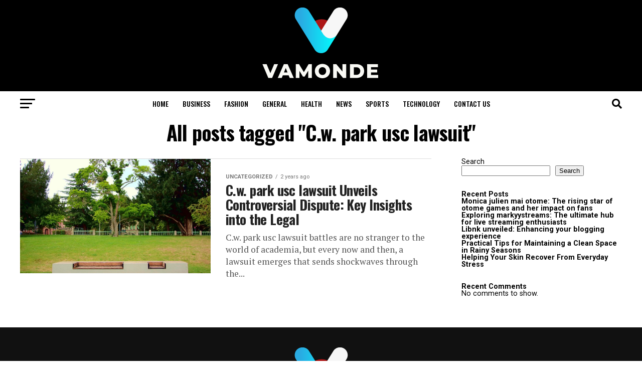

--- FILE ---
content_type: text/html; charset=UTF-8
request_url: https://www.vamonde.com/tag/c-w-park-usc-lawsuit/
body_size: 15924
content:
<!DOCTYPE html>
<html lang="en-US">
<head>
<meta charset="UTF-8" >
<meta name="viewport" id="viewport" content="width=device-width, initial-scale=1.0, maximum-scale=5.0, minimum-scale=1.0, user-scalable=yes" />
<link rel="pingback" href="https://www.vamonde.com/xmlrpc.php" />
<meta property="og:description" content="" />
<meta name='robots' content='index, follow, max-image-preview:large, max-snippet:-1, max-video-preview:-1' />

	<!-- This site is optimized with the Yoast SEO plugin v26.4 - https://yoast.com/wordpress/plugins/seo/ -->
	<title>C.w. park usc lawsuit Archives - Vamonde</title>
	<link rel="canonical" href="https://www.vamonde.com/tag/c-w-park-usc-lawsuit/" />
	<meta property="og:locale" content="en_US" />
	<meta property="og:type" content="article" />
	<meta property="og:title" content="C.w. park usc lawsuit Archives - Vamonde" />
	<meta property="og:url" content="https://www.vamonde.com/tag/c-w-park-usc-lawsuit/" />
	<meta property="og:site_name" content="Vamonde" />
	<meta name="twitter:card" content="summary_large_image" />
	<script type="application/ld+json" class="yoast-schema-graph">{"@context":"https://schema.org","@graph":[{"@type":"CollectionPage","@id":"https://www.vamonde.com/tag/c-w-park-usc-lawsuit/","url":"https://www.vamonde.com/tag/c-w-park-usc-lawsuit/","name":"C.w. park usc lawsuit Archives - Vamonde","isPartOf":{"@id":"https://www.vamonde.com/#website"},"primaryImageOfPage":{"@id":"https://www.vamonde.com/tag/c-w-park-usc-lawsuit/#primaryimage"},"image":{"@id":"https://www.vamonde.com/tag/c-w-park-usc-lawsuit/#primaryimage"},"thumbnailUrl":"https://www.vamonde.com/wp-content/uploads/2024/01/C.w.-park-usc-lawsuit.jpg","breadcrumb":{"@id":"https://www.vamonde.com/tag/c-w-park-usc-lawsuit/#breadcrumb"},"inLanguage":"en-US"},{"@type":"ImageObject","inLanguage":"en-US","@id":"https://www.vamonde.com/tag/c-w-park-usc-lawsuit/#primaryimage","url":"https://www.vamonde.com/wp-content/uploads/2024/01/C.w.-park-usc-lawsuit.jpg","contentUrl":"https://www.vamonde.com/wp-content/uploads/2024/01/C.w.-park-usc-lawsuit.jpg","width":1200,"height":675,"caption":"C.w. park usc lawsuit"},{"@type":"BreadcrumbList","@id":"https://www.vamonde.com/tag/c-w-park-usc-lawsuit/#breadcrumb","itemListElement":[{"@type":"ListItem","position":1,"name":"Home","item":"https://www.vamonde.com/"},{"@type":"ListItem","position":2,"name":"C.w. park usc lawsuit"}]},{"@type":"WebSite","@id":"https://www.vamonde.com/#website","url":"https://www.vamonde.com/","name":"Vamonde","description":"","potentialAction":[{"@type":"SearchAction","target":{"@type":"EntryPoint","urlTemplate":"https://www.vamonde.com/?s={search_term_string}"},"query-input":{"@type":"PropertyValueSpecification","valueRequired":true,"valueName":"search_term_string"}}],"inLanguage":"en-US"}]}</script>
	<!-- / Yoast SEO plugin. -->


<link rel='dns-prefetch' href='//fonts.googleapis.com' />
<link rel="alternate" type="application/rss+xml" title="Vamonde &raquo; Feed" href="https://www.vamonde.com/feed/" />
<link rel="alternate" type="application/rss+xml" title="Vamonde &raquo; C.w. park usc lawsuit Tag Feed" href="https://www.vamonde.com/tag/c-w-park-usc-lawsuit/feed/" />
<style id='wp-img-auto-sizes-contain-inline-css' type='text/css'>
img:is([sizes=auto i],[sizes^="auto," i]){contain-intrinsic-size:3000px 1500px}
/*# sourceURL=wp-img-auto-sizes-contain-inline-css */
</style>

<style id='wp-emoji-styles-inline-css' type='text/css'>

	img.wp-smiley, img.emoji {
		display: inline !important;
		border: none !important;
		box-shadow: none !important;
		height: 1em !important;
		width: 1em !important;
		margin: 0 0.07em !important;
		vertical-align: -0.1em !important;
		background: none !important;
		padding: 0 !important;
	}
/*# sourceURL=wp-emoji-styles-inline-css */
</style>
<link rel='stylesheet' id='wp-block-library-css' href='https://www.vamonde.com/wp-includes/css/dist/block-library/style.min.css?ver=6.9' type='text/css' media='all' />
<style id='wp-block-heading-inline-css' type='text/css'>
h1:where(.wp-block-heading).has-background,h2:where(.wp-block-heading).has-background,h3:where(.wp-block-heading).has-background,h4:where(.wp-block-heading).has-background,h5:where(.wp-block-heading).has-background,h6:where(.wp-block-heading).has-background{padding:1.25em 2.375em}h1.has-text-align-left[style*=writing-mode]:where([style*=vertical-lr]),h1.has-text-align-right[style*=writing-mode]:where([style*=vertical-rl]),h2.has-text-align-left[style*=writing-mode]:where([style*=vertical-lr]),h2.has-text-align-right[style*=writing-mode]:where([style*=vertical-rl]),h3.has-text-align-left[style*=writing-mode]:where([style*=vertical-lr]),h3.has-text-align-right[style*=writing-mode]:where([style*=vertical-rl]),h4.has-text-align-left[style*=writing-mode]:where([style*=vertical-lr]),h4.has-text-align-right[style*=writing-mode]:where([style*=vertical-rl]),h5.has-text-align-left[style*=writing-mode]:where([style*=vertical-lr]),h5.has-text-align-right[style*=writing-mode]:where([style*=vertical-rl]),h6.has-text-align-left[style*=writing-mode]:where([style*=vertical-lr]),h6.has-text-align-right[style*=writing-mode]:where([style*=vertical-rl]){rotate:180deg}
/*# sourceURL=https://www.vamonde.com/wp-includes/blocks/heading/style.min.css */
</style>
<style id='wp-block-latest-comments-inline-css' type='text/css'>
ol.wp-block-latest-comments{box-sizing:border-box;margin-left:0}:where(.wp-block-latest-comments:not([style*=line-height] .wp-block-latest-comments__comment)){line-height:1.1}:where(.wp-block-latest-comments:not([style*=line-height] .wp-block-latest-comments__comment-excerpt p)){line-height:1.8}.has-dates :where(.wp-block-latest-comments:not([style*=line-height])),.has-excerpts :where(.wp-block-latest-comments:not([style*=line-height])){line-height:1.5}.wp-block-latest-comments .wp-block-latest-comments{padding-left:0}.wp-block-latest-comments__comment{list-style:none;margin-bottom:1em}.has-avatars .wp-block-latest-comments__comment{list-style:none;min-height:2.25em}.has-avatars .wp-block-latest-comments__comment .wp-block-latest-comments__comment-excerpt,.has-avatars .wp-block-latest-comments__comment .wp-block-latest-comments__comment-meta{margin-left:3.25em}.wp-block-latest-comments__comment-excerpt p{font-size:.875em;margin:.36em 0 1.4em}.wp-block-latest-comments__comment-date{display:block;font-size:.75em}.wp-block-latest-comments .avatar,.wp-block-latest-comments__comment-avatar{border-radius:1.5em;display:block;float:left;height:2.5em;margin-right:.75em;width:2.5em}.wp-block-latest-comments[class*=-font-size] a,.wp-block-latest-comments[style*=font-size] a{font-size:inherit}
/*# sourceURL=https://www.vamonde.com/wp-includes/blocks/latest-comments/style.min.css */
</style>
<style id='wp-block-latest-posts-inline-css' type='text/css'>
.wp-block-latest-posts{box-sizing:border-box}.wp-block-latest-posts.alignleft{margin-right:2em}.wp-block-latest-posts.alignright{margin-left:2em}.wp-block-latest-posts.wp-block-latest-posts__list{list-style:none}.wp-block-latest-posts.wp-block-latest-posts__list li{clear:both;overflow-wrap:break-word}.wp-block-latest-posts.is-grid{display:flex;flex-wrap:wrap}.wp-block-latest-posts.is-grid li{margin:0 1.25em 1.25em 0;width:100%}@media (min-width:600px){.wp-block-latest-posts.columns-2 li{width:calc(50% - .625em)}.wp-block-latest-posts.columns-2 li:nth-child(2n){margin-right:0}.wp-block-latest-posts.columns-3 li{width:calc(33.33333% - .83333em)}.wp-block-latest-posts.columns-3 li:nth-child(3n){margin-right:0}.wp-block-latest-posts.columns-4 li{width:calc(25% - .9375em)}.wp-block-latest-posts.columns-4 li:nth-child(4n){margin-right:0}.wp-block-latest-posts.columns-5 li{width:calc(20% - 1em)}.wp-block-latest-posts.columns-5 li:nth-child(5n){margin-right:0}.wp-block-latest-posts.columns-6 li{width:calc(16.66667% - 1.04167em)}.wp-block-latest-posts.columns-6 li:nth-child(6n){margin-right:0}}:root :where(.wp-block-latest-posts.is-grid){padding:0}:root :where(.wp-block-latest-posts.wp-block-latest-posts__list){padding-left:0}.wp-block-latest-posts__post-author,.wp-block-latest-posts__post-date{display:block;font-size:.8125em}.wp-block-latest-posts__post-excerpt,.wp-block-latest-posts__post-full-content{margin-bottom:1em;margin-top:.5em}.wp-block-latest-posts__featured-image a{display:inline-block}.wp-block-latest-posts__featured-image img{height:auto;max-width:100%;width:auto}.wp-block-latest-posts__featured-image.alignleft{float:left;margin-right:1em}.wp-block-latest-posts__featured-image.alignright{float:right;margin-left:1em}.wp-block-latest-posts__featured-image.aligncenter{margin-bottom:1em;text-align:center}
/*# sourceURL=https://www.vamonde.com/wp-includes/blocks/latest-posts/style.min.css */
</style>
<style id='wp-block-search-inline-css' type='text/css'>
.wp-block-search__button{margin-left:10px;word-break:normal}.wp-block-search__button.has-icon{line-height:0}.wp-block-search__button svg{height:1.25em;min-height:24px;min-width:24px;width:1.25em;fill:currentColor;vertical-align:text-bottom}:where(.wp-block-search__button){border:1px solid #ccc;padding:6px 10px}.wp-block-search__inside-wrapper{display:flex;flex:auto;flex-wrap:nowrap;max-width:100%}.wp-block-search__label{width:100%}.wp-block-search.wp-block-search__button-only .wp-block-search__button{box-sizing:border-box;display:flex;flex-shrink:0;justify-content:center;margin-left:0;max-width:100%}.wp-block-search.wp-block-search__button-only .wp-block-search__inside-wrapper{min-width:0!important;transition-property:width}.wp-block-search.wp-block-search__button-only .wp-block-search__input{flex-basis:100%;transition-duration:.3s}.wp-block-search.wp-block-search__button-only.wp-block-search__searchfield-hidden,.wp-block-search.wp-block-search__button-only.wp-block-search__searchfield-hidden .wp-block-search__inside-wrapper{overflow:hidden}.wp-block-search.wp-block-search__button-only.wp-block-search__searchfield-hidden .wp-block-search__input{border-left-width:0!important;border-right-width:0!important;flex-basis:0;flex-grow:0;margin:0;min-width:0!important;padding-left:0!important;padding-right:0!important;width:0!important}:where(.wp-block-search__input){appearance:none;border:1px solid #949494;flex-grow:1;font-family:inherit;font-size:inherit;font-style:inherit;font-weight:inherit;letter-spacing:inherit;line-height:inherit;margin-left:0;margin-right:0;min-width:3rem;padding:8px;text-decoration:unset!important;text-transform:inherit}:where(.wp-block-search__button-inside .wp-block-search__inside-wrapper){background-color:#fff;border:1px solid #949494;box-sizing:border-box;padding:4px}:where(.wp-block-search__button-inside .wp-block-search__inside-wrapper) .wp-block-search__input{border:none;border-radius:0;padding:0 4px}:where(.wp-block-search__button-inside .wp-block-search__inside-wrapper) .wp-block-search__input:focus{outline:none}:where(.wp-block-search__button-inside .wp-block-search__inside-wrapper) :where(.wp-block-search__button){padding:4px 8px}.wp-block-search.aligncenter .wp-block-search__inside-wrapper{margin:auto}.wp-block[data-align=right] .wp-block-search.wp-block-search__button-only .wp-block-search__inside-wrapper{float:right}
/*# sourceURL=https://www.vamonde.com/wp-includes/blocks/search/style.min.css */
</style>
<style id='wp-block-group-inline-css' type='text/css'>
.wp-block-group{box-sizing:border-box}:where(.wp-block-group.wp-block-group-is-layout-constrained){position:relative}
/*# sourceURL=https://www.vamonde.com/wp-includes/blocks/group/style.min.css */
</style>
<style id='global-styles-inline-css' type='text/css'>
:root{--wp--preset--aspect-ratio--square: 1;--wp--preset--aspect-ratio--4-3: 4/3;--wp--preset--aspect-ratio--3-4: 3/4;--wp--preset--aspect-ratio--3-2: 3/2;--wp--preset--aspect-ratio--2-3: 2/3;--wp--preset--aspect-ratio--16-9: 16/9;--wp--preset--aspect-ratio--9-16: 9/16;--wp--preset--color--black: #000000;--wp--preset--color--cyan-bluish-gray: #abb8c3;--wp--preset--color--white: #ffffff;--wp--preset--color--pale-pink: #f78da7;--wp--preset--color--vivid-red: #cf2e2e;--wp--preset--color--luminous-vivid-orange: #ff6900;--wp--preset--color--luminous-vivid-amber: #fcb900;--wp--preset--color--light-green-cyan: #7bdcb5;--wp--preset--color--vivid-green-cyan: #00d084;--wp--preset--color--pale-cyan-blue: #8ed1fc;--wp--preset--color--vivid-cyan-blue: #0693e3;--wp--preset--color--vivid-purple: #9b51e0;--wp--preset--gradient--vivid-cyan-blue-to-vivid-purple: linear-gradient(135deg,rgb(6,147,227) 0%,rgb(155,81,224) 100%);--wp--preset--gradient--light-green-cyan-to-vivid-green-cyan: linear-gradient(135deg,rgb(122,220,180) 0%,rgb(0,208,130) 100%);--wp--preset--gradient--luminous-vivid-amber-to-luminous-vivid-orange: linear-gradient(135deg,rgb(252,185,0) 0%,rgb(255,105,0) 100%);--wp--preset--gradient--luminous-vivid-orange-to-vivid-red: linear-gradient(135deg,rgb(255,105,0) 0%,rgb(207,46,46) 100%);--wp--preset--gradient--very-light-gray-to-cyan-bluish-gray: linear-gradient(135deg,rgb(238,238,238) 0%,rgb(169,184,195) 100%);--wp--preset--gradient--cool-to-warm-spectrum: linear-gradient(135deg,rgb(74,234,220) 0%,rgb(151,120,209) 20%,rgb(207,42,186) 40%,rgb(238,44,130) 60%,rgb(251,105,98) 80%,rgb(254,248,76) 100%);--wp--preset--gradient--blush-light-purple: linear-gradient(135deg,rgb(255,206,236) 0%,rgb(152,150,240) 100%);--wp--preset--gradient--blush-bordeaux: linear-gradient(135deg,rgb(254,205,165) 0%,rgb(254,45,45) 50%,rgb(107,0,62) 100%);--wp--preset--gradient--luminous-dusk: linear-gradient(135deg,rgb(255,203,112) 0%,rgb(199,81,192) 50%,rgb(65,88,208) 100%);--wp--preset--gradient--pale-ocean: linear-gradient(135deg,rgb(255,245,203) 0%,rgb(182,227,212) 50%,rgb(51,167,181) 100%);--wp--preset--gradient--electric-grass: linear-gradient(135deg,rgb(202,248,128) 0%,rgb(113,206,126) 100%);--wp--preset--gradient--midnight: linear-gradient(135deg,rgb(2,3,129) 0%,rgb(40,116,252) 100%);--wp--preset--font-size--small: 13px;--wp--preset--font-size--medium: 20px;--wp--preset--font-size--large: 36px;--wp--preset--font-size--x-large: 42px;--wp--preset--spacing--20: 0.44rem;--wp--preset--spacing--30: 0.67rem;--wp--preset--spacing--40: 1rem;--wp--preset--spacing--50: 1.5rem;--wp--preset--spacing--60: 2.25rem;--wp--preset--spacing--70: 3.38rem;--wp--preset--spacing--80: 5.06rem;--wp--preset--shadow--natural: 6px 6px 9px rgba(0, 0, 0, 0.2);--wp--preset--shadow--deep: 12px 12px 50px rgba(0, 0, 0, 0.4);--wp--preset--shadow--sharp: 6px 6px 0px rgba(0, 0, 0, 0.2);--wp--preset--shadow--outlined: 6px 6px 0px -3px rgb(255, 255, 255), 6px 6px rgb(0, 0, 0);--wp--preset--shadow--crisp: 6px 6px 0px rgb(0, 0, 0);}:where(.is-layout-flex){gap: 0.5em;}:where(.is-layout-grid){gap: 0.5em;}body .is-layout-flex{display: flex;}.is-layout-flex{flex-wrap: wrap;align-items: center;}.is-layout-flex > :is(*, div){margin: 0;}body .is-layout-grid{display: grid;}.is-layout-grid > :is(*, div){margin: 0;}:where(.wp-block-columns.is-layout-flex){gap: 2em;}:where(.wp-block-columns.is-layout-grid){gap: 2em;}:where(.wp-block-post-template.is-layout-flex){gap: 1.25em;}:where(.wp-block-post-template.is-layout-grid){gap: 1.25em;}.has-black-color{color: var(--wp--preset--color--black) !important;}.has-cyan-bluish-gray-color{color: var(--wp--preset--color--cyan-bluish-gray) !important;}.has-white-color{color: var(--wp--preset--color--white) !important;}.has-pale-pink-color{color: var(--wp--preset--color--pale-pink) !important;}.has-vivid-red-color{color: var(--wp--preset--color--vivid-red) !important;}.has-luminous-vivid-orange-color{color: var(--wp--preset--color--luminous-vivid-orange) !important;}.has-luminous-vivid-amber-color{color: var(--wp--preset--color--luminous-vivid-amber) !important;}.has-light-green-cyan-color{color: var(--wp--preset--color--light-green-cyan) !important;}.has-vivid-green-cyan-color{color: var(--wp--preset--color--vivid-green-cyan) !important;}.has-pale-cyan-blue-color{color: var(--wp--preset--color--pale-cyan-blue) !important;}.has-vivid-cyan-blue-color{color: var(--wp--preset--color--vivid-cyan-blue) !important;}.has-vivid-purple-color{color: var(--wp--preset--color--vivid-purple) !important;}.has-black-background-color{background-color: var(--wp--preset--color--black) !important;}.has-cyan-bluish-gray-background-color{background-color: var(--wp--preset--color--cyan-bluish-gray) !important;}.has-white-background-color{background-color: var(--wp--preset--color--white) !important;}.has-pale-pink-background-color{background-color: var(--wp--preset--color--pale-pink) !important;}.has-vivid-red-background-color{background-color: var(--wp--preset--color--vivid-red) !important;}.has-luminous-vivid-orange-background-color{background-color: var(--wp--preset--color--luminous-vivid-orange) !important;}.has-luminous-vivid-amber-background-color{background-color: var(--wp--preset--color--luminous-vivid-amber) !important;}.has-light-green-cyan-background-color{background-color: var(--wp--preset--color--light-green-cyan) !important;}.has-vivid-green-cyan-background-color{background-color: var(--wp--preset--color--vivid-green-cyan) !important;}.has-pale-cyan-blue-background-color{background-color: var(--wp--preset--color--pale-cyan-blue) !important;}.has-vivid-cyan-blue-background-color{background-color: var(--wp--preset--color--vivid-cyan-blue) !important;}.has-vivid-purple-background-color{background-color: var(--wp--preset--color--vivid-purple) !important;}.has-black-border-color{border-color: var(--wp--preset--color--black) !important;}.has-cyan-bluish-gray-border-color{border-color: var(--wp--preset--color--cyan-bluish-gray) !important;}.has-white-border-color{border-color: var(--wp--preset--color--white) !important;}.has-pale-pink-border-color{border-color: var(--wp--preset--color--pale-pink) !important;}.has-vivid-red-border-color{border-color: var(--wp--preset--color--vivid-red) !important;}.has-luminous-vivid-orange-border-color{border-color: var(--wp--preset--color--luminous-vivid-orange) !important;}.has-luminous-vivid-amber-border-color{border-color: var(--wp--preset--color--luminous-vivid-amber) !important;}.has-light-green-cyan-border-color{border-color: var(--wp--preset--color--light-green-cyan) !important;}.has-vivid-green-cyan-border-color{border-color: var(--wp--preset--color--vivid-green-cyan) !important;}.has-pale-cyan-blue-border-color{border-color: var(--wp--preset--color--pale-cyan-blue) !important;}.has-vivid-cyan-blue-border-color{border-color: var(--wp--preset--color--vivid-cyan-blue) !important;}.has-vivid-purple-border-color{border-color: var(--wp--preset--color--vivid-purple) !important;}.has-vivid-cyan-blue-to-vivid-purple-gradient-background{background: var(--wp--preset--gradient--vivid-cyan-blue-to-vivid-purple) !important;}.has-light-green-cyan-to-vivid-green-cyan-gradient-background{background: var(--wp--preset--gradient--light-green-cyan-to-vivid-green-cyan) !important;}.has-luminous-vivid-amber-to-luminous-vivid-orange-gradient-background{background: var(--wp--preset--gradient--luminous-vivid-amber-to-luminous-vivid-orange) !important;}.has-luminous-vivid-orange-to-vivid-red-gradient-background{background: var(--wp--preset--gradient--luminous-vivid-orange-to-vivid-red) !important;}.has-very-light-gray-to-cyan-bluish-gray-gradient-background{background: var(--wp--preset--gradient--very-light-gray-to-cyan-bluish-gray) !important;}.has-cool-to-warm-spectrum-gradient-background{background: var(--wp--preset--gradient--cool-to-warm-spectrum) !important;}.has-blush-light-purple-gradient-background{background: var(--wp--preset--gradient--blush-light-purple) !important;}.has-blush-bordeaux-gradient-background{background: var(--wp--preset--gradient--blush-bordeaux) !important;}.has-luminous-dusk-gradient-background{background: var(--wp--preset--gradient--luminous-dusk) !important;}.has-pale-ocean-gradient-background{background: var(--wp--preset--gradient--pale-ocean) !important;}.has-electric-grass-gradient-background{background: var(--wp--preset--gradient--electric-grass) !important;}.has-midnight-gradient-background{background: var(--wp--preset--gradient--midnight) !important;}.has-small-font-size{font-size: var(--wp--preset--font-size--small) !important;}.has-medium-font-size{font-size: var(--wp--preset--font-size--medium) !important;}.has-large-font-size{font-size: var(--wp--preset--font-size--large) !important;}.has-x-large-font-size{font-size: var(--wp--preset--font-size--x-large) !important;}
/*# sourceURL=global-styles-inline-css */
</style>

<style id='classic-theme-styles-inline-css' type='text/css'>
/*! This file is auto-generated */
.wp-block-button__link{color:#fff;background-color:#32373c;border-radius:9999px;box-shadow:none;text-decoration:none;padding:calc(.667em + 2px) calc(1.333em + 2px);font-size:1.125em}.wp-block-file__button{background:#32373c;color:#fff;text-decoration:none}
/*# sourceURL=/wp-includes/css/classic-themes.min.css */
</style>
<link rel='stylesheet' id='mvp-custom-style-css' href='https://www.vamonde.com/wp-content/themes/zox-news/style.css?ver=6.9' type='text/css' media='all' />
<style id='mvp-custom-style-inline-css' type='text/css'>


#mvp-wallpaper {
	background: url() no-repeat 50% 0;
	}

#mvp-foot-copy a {
	color: #0be6af;
	}

#mvp-content-main p a,
#mvp-content-main ul a,
#mvp-content-main ol a,
.mvp-post-add-main p a,
.mvp-post-add-main ul a,
.mvp-post-add-main ol a {
	box-shadow: inset 0 -4px 0 #0be6af;
	}

#mvp-content-main p a:hover,
#mvp-content-main ul a:hover,
#mvp-content-main ol a:hover,
.mvp-post-add-main p a:hover,
.mvp-post-add-main ul a:hover,
.mvp-post-add-main ol a:hover {
	background: #0be6af;
	}

a,
a:visited,
.post-info-name a,
.woocommerce .woocommerce-breadcrumb a {
	color: #ff005b;
	}

#mvp-side-wrap a:hover {
	color: #ff005b;
	}

.mvp-fly-top:hover,
.mvp-vid-box-wrap,
ul.mvp-soc-mob-list li.mvp-soc-mob-com {
	background: #0be6af;
	}

nav.mvp-fly-nav-menu ul li.menu-item-has-children:after,
.mvp-feat1-left-wrap span.mvp-cd-cat,
.mvp-widget-feat1-top-story span.mvp-cd-cat,
.mvp-widget-feat2-left-cont span.mvp-cd-cat,
.mvp-widget-dark-feat span.mvp-cd-cat,
.mvp-widget-dark-sub span.mvp-cd-cat,
.mvp-vid-wide-text span.mvp-cd-cat,
.mvp-feat2-top-text span.mvp-cd-cat,
.mvp-feat3-main-story span.mvp-cd-cat,
.mvp-feat3-sub-text span.mvp-cd-cat,
.mvp-feat4-main-text span.mvp-cd-cat,
.woocommerce-message:before,
.woocommerce-info:before,
.woocommerce-message:before {
	color: #0be6af;
	}

#searchform input,
.mvp-authors-name {
	border-bottom: 1px solid #0be6af;
	}

.mvp-fly-top:hover {
	border-top: 1px solid #0be6af;
	border-left: 1px solid #0be6af;
	border-bottom: 1px solid #0be6af;
	}

.woocommerce .widget_price_filter .ui-slider .ui-slider-handle,
.woocommerce #respond input#submit.alt,
.woocommerce a.button.alt,
.woocommerce button.button.alt,
.woocommerce input.button.alt,
.woocommerce #respond input#submit.alt:hover,
.woocommerce a.button.alt:hover,
.woocommerce button.button.alt:hover,
.woocommerce input.button.alt:hover {
	background-color: #0be6af;
	}

.woocommerce-error,
.woocommerce-info,
.woocommerce-message {
	border-top-color: #0be6af;
	}

ul.mvp-feat1-list-buts li.active span.mvp-feat1-list-but,
span.mvp-widget-home-title,
span.mvp-post-cat,
span.mvp-feat1-pop-head {
	background: #ff005b;
	}

.woocommerce span.onsale {
	background-color: #ff005b;
	}

.mvp-widget-feat2-side-more-but,
.woocommerce .star-rating span:before,
span.mvp-prev-next-label,
.mvp-cat-date-wrap .sticky {
	color: #ff005b !important;
	}

#mvp-main-nav-top,
#mvp-fly-wrap,
.mvp-soc-mob-right,
#mvp-main-nav-small-cont {
	background: #000000;
	}

#mvp-main-nav-small .mvp-fly-but-wrap span,
#mvp-main-nav-small .mvp-search-but-wrap span,
.mvp-nav-top-left .mvp-fly-but-wrap span,
#mvp-fly-wrap .mvp-fly-but-wrap span {
	background: #555555;
	}

.mvp-nav-top-right .mvp-nav-search-but,
span.mvp-fly-soc-head,
.mvp-soc-mob-right i,
#mvp-main-nav-small span.mvp-nav-search-but,
#mvp-main-nav-small .mvp-nav-menu ul li a  {
	color: #555555;
	}

#mvp-main-nav-small .mvp-nav-menu ul li.menu-item-has-children a:after {
	border-color: #555555 transparent transparent transparent;
	}

#mvp-nav-top-wrap span.mvp-nav-search-but:hover,
#mvp-main-nav-small span.mvp-nav-search-but:hover {
	color: #0be6af;
	}

#mvp-nav-top-wrap .mvp-fly-but-wrap:hover span,
#mvp-main-nav-small .mvp-fly-but-wrap:hover span,
span.mvp-woo-cart-num:hover {
	background: #0be6af;
	}

#mvp-main-nav-bot-cont {
	background: #ffffff;
	}

#mvp-nav-bot-wrap .mvp-fly-but-wrap span,
#mvp-nav-bot-wrap .mvp-search-but-wrap span {
	background: #000000;
	}

#mvp-nav-bot-wrap span.mvp-nav-search-but,
#mvp-nav-bot-wrap .mvp-nav-menu ul li a {
	color: #000000;
	}

#mvp-nav-bot-wrap .mvp-nav-menu ul li.menu-item-has-children a:after {
	border-color: #000000 transparent transparent transparent;
	}

.mvp-nav-menu ul li:hover a {
	border-bottom: 5px solid #0be6af;
	}

#mvp-nav-bot-wrap .mvp-fly-but-wrap:hover span {
	background: #0be6af;
	}

#mvp-nav-bot-wrap span.mvp-nav-search-but:hover {
	color: #0be6af;
	}

body,
.mvp-feat1-feat-text p,
.mvp-feat2-top-text p,
.mvp-feat3-main-text p,
.mvp-feat3-sub-text p,
#searchform input,
.mvp-author-info-text,
span.mvp-post-excerpt,
.mvp-nav-menu ul li ul.sub-menu li a,
nav.mvp-fly-nav-menu ul li a,
.mvp-ad-label,
span.mvp-feat-caption,
.mvp-post-tags a,
.mvp-post-tags a:visited,
span.mvp-author-box-name a,
#mvp-author-box-text p,
.mvp-post-gallery-text p,
ul.mvp-soc-mob-list li span,
#comments,
h3#reply-title,
h2.comments,
#mvp-foot-copy p,
span.mvp-fly-soc-head,
.mvp-post-tags-header,
span.mvp-prev-next-label,
span.mvp-post-add-link-but,
#mvp-comments-button a,
#mvp-comments-button span.mvp-comment-but-text,
.woocommerce ul.product_list_widget span.product-title,
.woocommerce ul.product_list_widget li a,
.woocommerce #reviews #comments ol.commentlist li .comment-text p.meta,
.woocommerce div.product p.price,
.woocommerce div.product p.price ins,
.woocommerce div.product p.price del,
.woocommerce ul.products li.product .price del,
.woocommerce ul.products li.product .price ins,
.woocommerce ul.products li.product .price,
.woocommerce #respond input#submit,
.woocommerce a.button,
.woocommerce button.button,
.woocommerce input.button,
.woocommerce .widget_price_filter .price_slider_amount .button,
.woocommerce span.onsale,
.woocommerce-review-link,
#woo-content p.woocommerce-result-count,
.woocommerce div.product .woocommerce-tabs ul.tabs li a,
a.mvp-inf-more-but,
span.mvp-cont-read-but,
span.mvp-cd-cat,
span.mvp-cd-date,
.mvp-feat4-main-text p,
span.mvp-woo-cart-num,
span.mvp-widget-home-title2,
.wp-caption,
#mvp-content-main p.wp-caption-text,
.gallery-caption,
.mvp-post-add-main p.wp-caption-text,
#bbpress-forums,
#bbpress-forums p,
.protected-post-form input,
#mvp-feat6-text p {
	font-family: 'Roboto', sans-serif;
	font-display: swap;
	}

.mvp-blog-story-text p,
span.mvp-author-page-desc,
#mvp-404 p,
.mvp-widget-feat1-bot-text p,
.mvp-widget-feat2-left-text p,
.mvp-flex-story-text p,
.mvp-search-text p,
#mvp-content-main p,
.mvp-post-add-main p,
#mvp-content-main ul li,
#mvp-content-main ol li,
.rwp-summary,
.rwp-u-review__comment,
.mvp-feat5-mid-main-text p,
.mvp-feat5-small-main-text p,
#mvp-content-main .wp-block-button__link,
.wp-block-audio figcaption,
.wp-block-video figcaption,
.wp-block-embed figcaption,
.wp-block-verse pre,
pre.wp-block-verse {
	font-family: 'PT Serif', sans-serif;
	font-display: swap;
	}

.mvp-nav-menu ul li a,
#mvp-foot-menu ul li a {
	font-family: 'Oswald', sans-serif;
	font-display: swap;
	}


.mvp-feat1-sub-text h2,
.mvp-feat1-pop-text h2,
.mvp-feat1-list-text h2,
.mvp-widget-feat1-top-text h2,
.mvp-widget-feat1-bot-text h2,
.mvp-widget-dark-feat-text h2,
.mvp-widget-dark-sub-text h2,
.mvp-widget-feat2-left-text h2,
.mvp-widget-feat2-right-text h2,
.mvp-blog-story-text h2,
.mvp-flex-story-text h2,
.mvp-vid-wide-more-text p,
.mvp-prev-next-text p,
.mvp-related-text,
.mvp-post-more-text p,
h2.mvp-authors-latest a,
.mvp-feat2-bot-text h2,
.mvp-feat3-sub-text h2,
.mvp-feat3-main-text h2,
.mvp-feat4-main-text h2,
.mvp-feat5-text h2,
.mvp-feat5-mid-main-text h2,
.mvp-feat5-small-main-text h2,
.mvp-feat5-mid-sub-text h2,
#mvp-feat6-text h2,
.alp-related-posts-wrapper .alp-related-post .post-title {
	font-family: 'Oswald', sans-serif;
	font-display: swap;
	}

.mvp-feat2-top-text h2,
.mvp-feat1-feat-text h2,
h1.mvp-post-title,
h1.mvp-post-title-wide,
.mvp-drop-nav-title h4,
#mvp-content-main blockquote p,
.mvp-post-add-main blockquote p,
#mvp-content-main p.has-large-font-size,
#mvp-404 h1,
#woo-content h1.page-title,
.woocommerce div.product .product_title,
.woocommerce ul.products li.product h3,
.alp-related-posts .current .post-title {
	font-family: 'Oswald', sans-serif;
	font-display: swap;
	}

span.mvp-feat1-pop-head,
.mvp-feat1-pop-text:before,
span.mvp-feat1-list-but,
span.mvp-widget-home-title,
.mvp-widget-feat2-side-more,
span.mvp-post-cat,
span.mvp-page-head,
h1.mvp-author-top-head,
.mvp-authors-name,
#mvp-content-main h1,
#mvp-content-main h2,
#mvp-content-main h3,
#mvp-content-main h4,
#mvp-content-main h5,
#mvp-content-main h6,
.woocommerce .related h2,
.woocommerce div.product .woocommerce-tabs .panel h2,
.woocommerce div.product .product_title,
.mvp-feat5-side-list .mvp-feat1-list-img:after {
	font-family: 'Roboto', sans-serif;
	font-display: swap;
	}

	

	.mvp-nav-links {
		display: none;
		}
		

	@media screen and (max-width: 479px) {
		.single #mvp-content-body-top {
			max-height: 400px;
			}
		.single .mvp-cont-read-but-wrap {
			display: inline;
			}
		}
		

	.alp-advert {
		display: none;
	}
	.alp-related-posts-wrapper .alp-related-posts .current {
		margin: 0 0 10px;
	}
		
/*# sourceURL=mvp-custom-style-inline-css */
</style>
<link rel='stylesheet' id='mvp-reset-css' href='https://www.vamonde.com/wp-content/themes/zox-news/css/reset.css?ver=6.9' type='text/css' media='all' />
<link rel='stylesheet' id='fontawesome-css' href='https://www.vamonde.com/wp-content/themes/zox-news/font-awesome/css/all.css?ver=6.9' type='text/css' media='all' />
<link rel='stylesheet' id='mvp-fonts-css' href='//fonts.googleapis.com/css?family=Roboto%3A300%2C400%2C700%2C900%7COswald%3A400%2C700%7CAdvent+Pro%3A700%7COpen+Sans%3A700%7CAnton%3A400Oswald%3A100%2C200%2C300%2C400%2C500%2C600%2C700%2C800%2C900%7COswald%3A100%2C200%2C300%2C400%2C500%2C600%2C700%2C800%2C900%7CRoboto%3A100%2C200%2C300%2C400%2C500%2C600%2C700%2C800%2C900%7CRoboto%3A100%2C200%2C300%2C400%2C500%2C600%2C700%2C800%2C900%7CPT+Serif%3A100%2C200%2C300%2C400%2C500%2C600%2C700%2C800%2C900%7COswald%3A100%2C200%2C300%2C400%2C500%2C600%2C700%2C800%2C900%26subset%3Dlatin%2Clatin-ext%2Ccyrillic%2Ccyrillic-ext%2Cgreek-ext%2Cgreek%2Cvietnamese%26display%3Dswap' type='text/css' media='all' />
<link rel='stylesheet' id='mvp-media-queries-css' href='https://www.vamonde.com/wp-content/themes/zox-news/css/media-queries.css?ver=6.9' type='text/css' media='all' />
<script type="text/javascript" src="https://www.vamonde.com/wp-includes/js/jquery/jquery.min.js?ver=3.7.1" id="jquery-core-js"></script>
<script type="text/javascript" src="https://www.vamonde.com/wp-includes/js/jquery/jquery-migrate.min.js?ver=3.4.1" id="jquery-migrate-js"></script>
<link rel="https://api.w.org/" href="https://www.vamonde.com/wp-json/" /><link rel="alternate" title="JSON" type="application/json" href="https://www.vamonde.com/wp-json/wp/v2/tags/202" /><link rel="EditURI" type="application/rsd+xml" title="RSD" href="https://www.vamonde.com/xmlrpc.php?rsd" />
<meta name="generator" content="WordPress 6.9" />
<meta name="google-site-verification" content="T17GHuqN3zlw5aqX_QXK1piHiqbuRaWNF6r9CivjaIk" />
	<script async src="https://pagead2.googlesyndication.com/pagead/js/adsbygoogle.js?client=ca-pub-6390619826512017"
     crossorigin="anonymous"></script>
	<meta name="google-site-verification" content="rGIVftt1f95Lk-p_z5PmelQE1DjZ1Wbx9TQ8ekZ6O6M" />
</head>
<body class="archive tag tag-c-w-park-usc-lawsuit tag-202 wp-embed-responsive wp-theme-zox-news">
	<div id="mvp-fly-wrap">
	<div id="mvp-fly-menu-top" class="left relative">
		<div class="mvp-fly-top-out left relative">
			<div class="mvp-fly-top-in">
				<div id="mvp-fly-logo" class="left relative">
											<a href="https://www.vamonde.com/"><img src="https://vamonde.com/wp-content/uploads/2023/11/LOGO89.png" alt="Vamonde" data-rjs="2" /></a>
									</div><!--mvp-fly-logo-->
			</div><!--mvp-fly-top-in-->
			<div class="mvp-fly-but-wrap mvp-fly-but-menu mvp-fly-but-click">
				<span></span>
				<span></span>
				<span></span>
				<span></span>
			</div><!--mvp-fly-but-wrap-->
		</div><!--mvp-fly-top-out-->
	</div><!--mvp-fly-menu-top-->
	<div id="mvp-fly-menu-wrap">
		<nav class="mvp-fly-nav-menu left relative">
			<div class="menu-main-menu-container"><ul id="menu-main-menu" class="menu"><li id="menu-item-143" class="menu-item menu-item-type-custom menu-item-object-custom menu-item-home menu-item-143"><a href="https://www.vamonde.com/">HOME</a></li>
<li id="menu-item-154" class="menu-item menu-item-type-taxonomy menu-item-object-category menu-item-154"><a href="https://www.vamonde.com/category/business/">BUSINESS</a></li>
<li id="menu-item-144" class="menu-item menu-item-type-taxonomy menu-item-object-category menu-item-144"><a href="https://www.vamonde.com/category/fashion/">FASHION</a></li>
<li id="menu-item-145" class="menu-item menu-item-type-taxonomy menu-item-object-category menu-item-145"><a href="https://www.vamonde.com/category/general/">GENERAL</a></li>
<li id="menu-item-146" class="menu-item menu-item-type-taxonomy menu-item-object-category menu-item-146"><a href="https://www.vamonde.com/category/health/">HEALTH</a></li>
<li id="menu-item-147" class="menu-item menu-item-type-taxonomy menu-item-object-category menu-item-147"><a href="https://www.vamonde.com/category/news/">NEWS</a></li>
<li id="menu-item-148" class="menu-item menu-item-type-taxonomy menu-item-object-category menu-item-148"><a href="https://www.vamonde.com/category/sports/">SPORTS</a></li>
<li id="menu-item-149" class="menu-item menu-item-type-taxonomy menu-item-object-category menu-item-149"><a href="https://www.vamonde.com/category/technology/">TECHNOLOGY</a></li>
<li id="menu-item-1059" class="menu-item menu-item-type-post_type menu-item-object-page menu-item-1059"><a href="https://www.vamonde.com/contact-us/">Contact Us</a></li>
</ul></div>		</nav>
	</div><!--mvp-fly-menu-wrap-->
	<div id="mvp-fly-soc-wrap">
		<span class="mvp-fly-soc-head">Connect with us</span>
		<ul class="mvp-fly-soc-list left relative">
																										</ul>
	</div><!--mvp-fly-soc-wrap-->
</div><!--mvp-fly-wrap-->	<div id="mvp-site" class="left relative">
		<div id="mvp-search-wrap">
			<div id="mvp-search-box">
				<form method="get" id="searchform" action="https://www.vamonde.com/">
	<input type="text" name="s" id="s" value="Search" onfocus='if (this.value == "Search") { this.value = ""; }' onblur='if (this.value == "") { this.value = "Search"; }' />
	<input type="hidden" id="searchsubmit" value="Search" />
</form>			</div><!--mvp-search-box-->
			<div class="mvp-search-but-wrap mvp-search-click">
				<span></span>
				<span></span>
			</div><!--mvp-search-but-wrap-->
		</div><!--mvp-search-wrap-->
				<div id="mvp-site-wall" class="left relative">
						<div id="mvp-site-main" class="left relative">
			<header id="mvp-main-head-wrap" class="left relative">
									<nav id="mvp-main-nav-wrap" class="left relative">
						<div id="mvp-main-nav-top" class="left relative">
							<div class="mvp-main-box">
								<div id="mvp-nav-top-wrap" class="left relative">
									<div class="mvp-nav-top-right-out left relative">
										<div class="mvp-nav-top-right-in">
											<div class="mvp-nav-top-cont left relative">
												<div class="mvp-nav-top-left-out relative">
													<div class="mvp-nav-top-left">
														<div class="mvp-nav-soc-wrap">
																																																																										</div><!--mvp-nav-soc-wrap-->
														<div class="mvp-fly-but-wrap mvp-fly-but-click left relative">
															<span></span>
															<span></span>
															<span></span>
															<span></span>
														</div><!--mvp-fly-but-wrap-->
													</div><!--mvp-nav-top-left-->
													<div class="mvp-nav-top-left-in">
														<div class="mvp-nav-top-mid left relative" itemscope itemtype="http://schema.org/Organization">
																															<a class="mvp-nav-logo-reg" itemprop="url" href="https://www.vamonde.com/"><img itemprop="logo" src="https://vamonde.com/wp-content/uploads/2023/11/LOGO89.png" alt="Vamonde" data-rjs="2" /></a>
																																														<a class="mvp-nav-logo-small" href="https://www.vamonde.com/"><img src="https://vamonde.com/wp-content/uploads/2023/11/LOGO89.png" alt="Vamonde" data-rjs="2" /></a>
																																														<h2 class="mvp-logo-title">Vamonde</h2>
																																												</div><!--mvp-nav-top-mid-->
													</div><!--mvp-nav-top-left-in-->
												</div><!--mvp-nav-top-left-out-->
											</div><!--mvp-nav-top-cont-->
										</div><!--mvp-nav-top-right-in-->
										<div class="mvp-nav-top-right">
																						<span class="mvp-nav-search-but fa fa-search fa-2 mvp-search-click"></span>
										</div><!--mvp-nav-top-right-->
									</div><!--mvp-nav-top-right-out-->
								</div><!--mvp-nav-top-wrap-->
							</div><!--mvp-main-box-->
						</div><!--mvp-main-nav-top-->
						<div id="mvp-main-nav-bot" class="left relative">
							<div id="mvp-main-nav-bot-cont" class="left">
								<div class="mvp-main-box">
									<div id="mvp-nav-bot-wrap" class="left">
										<div class="mvp-nav-bot-right-out left">
											<div class="mvp-nav-bot-right-in">
												<div class="mvp-nav-bot-cont left">
													<div class="mvp-nav-bot-left-out">
														<div class="mvp-nav-bot-left left relative">
															<div class="mvp-fly-but-wrap mvp-fly-but-click left relative">
																<span></span>
																<span></span>
																<span></span>
																<span></span>
															</div><!--mvp-fly-but-wrap-->
														</div><!--mvp-nav-bot-left-->
														<div class="mvp-nav-bot-left-in">
															<div class="mvp-nav-menu left">
																<div class="menu-main-menu-container"><ul id="menu-main-menu-1" class="menu"><li class="menu-item menu-item-type-custom menu-item-object-custom menu-item-home menu-item-143"><a href="https://www.vamonde.com/">HOME</a></li>
<li class="menu-item menu-item-type-taxonomy menu-item-object-category menu-item-154 mvp-mega-dropdown"><a href="https://www.vamonde.com/category/business/">BUSINESS</a><div class="mvp-mega-dropdown"><div class="mvp-main-box"><ul class="mvp-mega-list"><li><a href="https://www.vamonde.com/lead-generation-packages-for-b2b-success/"><div class="mvp-mega-img"><img width="400" height="240" src="https://www.vamonde.com/wp-content/uploads/2025/11/692847778358f-400x240.webp" class="attachment-mvp-mid-thumb size-mvp-mid-thumb wp-post-image" alt="" decoding="async" fetchpriority="high" srcset="https://www.vamonde.com/wp-content/uploads/2025/11/692847778358f-400x240.webp 400w, https://www.vamonde.com/wp-content/uploads/2025/11/692847778358f-590x354.webp 590w" sizes="(max-width: 400px) 100vw, 400px" /></div><p>Lead Generation Packages for B2B Success</p></a></li><li><a href="https://www.vamonde.com/why-every-business-needs-professional-graphic-design-services/"><div class="mvp-mega-img"><img width="400" height="240" src="https://www.vamonde.com/wp-content/uploads/2025/11/Image_fx-18-400x240.jpg" class="attachment-mvp-mid-thumb size-mvp-mid-thumb wp-post-image" alt="" decoding="async" srcset="https://www.vamonde.com/wp-content/uploads/2025/11/Image_fx-18-400x240.jpg 400w, https://www.vamonde.com/wp-content/uploads/2025/11/Image_fx-18-1000x600.jpg 1000w, https://www.vamonde.com/wp-content/uploads/2025/11/Image_fx-18-590x354.jpg 590w" sizes="(max-width: 400px) 100vw, 400px" /></div><p>Why Every Business Needs Professional Graphic Design Services</p></a></li><li><a href="https://www.vamonde.com/how-long-do-e-cycle-batteries-last-cycles-depth-of-discharge-real-math/"><div class="mvp-mega-img"><img width="400" height="240" src="https://www.vamonde.com/wp-content/uploads/2025/09/r-stvg-400x240.jpg" class="attachment-mvp-mid-thumb size-mvp-mid-thumb wp-post-image" alt="" decoding="async" srcset="https://www.vamonde.com/wp-content/uploads/2025/09/r-stvg-400x240.jpg 400w, https://www.vamonde.com/wp-content/uploads/2025/09/r-stvg-1000x600.jpg 1000w, https://www.vamonde.com/wp-content/uploads/2025/09/r-stvg-590x354.jpg 590w" sizes="(max-width: 400px) 100vw, 400px" /></div><p>How Long Do E-Cycle Batteries Last? Cycles, Depth of Discharge, Real Math</p></a></li><li><a href="https://www.vamonde.com/black-girl-hairstyles-stunning-styles-to-elevate-your-look/"><div class="mvp-mega-img"><img width="400" height="240" src="https://www.vamonde.com/wp-content/uploads/2025/09/unnamed-5-1-400x240.png" class="attachment-mvp-mid-thumb size-mvp-mid-thumb wp-post-image" alt="" decoding="async" /></div><p>Black Girl Hairstyles: Stunning Styles to Elevate Your Look</p></a></li><li><a href="https://www.vamonde.com/revealing-the-impact-of-alzheimers-disease-clinical-trials-on-patients/"><div class="mvp-mega-img"><img width="400" height="240" src="https://www.vamonde.com/wp-content/uploads/2025/09/photo-1659353886114-9aa119aef5aa-400x240.avif" class="attachment-mvp-mid-thumb size-mvp-mid-thumb wp-post-image" alt="" decoding="async" /></div><p>Revealing the Impact of Alzheimer’s Disease Clinical Trials on Patients</p></a></li></ul></div></div></li>
<li class="menu-item menu-item-type-taxonomy menu-item-object-category menu-item-144 mvp-mega-dropdown"><a href="https://www.vamonde.com/category/fashion/">FASHION</a><div class="mvp-mega-dropdown"><div class="mvp-main-box"><ul class="mvp-mega-list"><li><a href="https://www.vamonde.com/how-to-customise-accessories-with-your-prom-dress/"><div class="mvp-mega-img"><img width="400" height="240" src="https://www.vamonde.com/wp-content/uploads/2025/12/Image_fx-2025-12-20T042841.482-400x240.jpg" class="attachment-mvp-mid-thumb size-mvp-mid-thumb wp-post-image" alt="" decoding="async" srcset="https://www.vamonde.com/wp-content/uploads/2025/12/Image_fx-2025-12-20T042841.482-400x240.jpg 400w, https://www.vamonde.com/wp-content/uploads/2025/12/Image_fx-2025-12-20T042841.482-1000x600.jpg 1000w, https://www.vamonde.com/wp-content/uploads/2025/12/Image_fx-2025-12-20T042841.482-590x354.jpg 590w" sizes="(max-width: 400px) 100vw, 400px" /></div><p>How to Customise Accessories with Your Prom Dress</p></a></li><li><a href="https://www.vamonde.com/how-instablu-is-redefining-the-online-fashion-experience/"><div class="mvp-mega-img"><img width="400" height="240" src="https://www.vamonde.com/wp-content/uploads/2025/12/instablu-400x240.jpg" class="attachment-mvp-mid-thumb size-mvp-mid-thumb wp-post-image" alt="How instablu is Redefining the Online Fashion Experience" decoding="async" srcset="https://www.vamonde.com/wp-content/uploads/2025/12/instablu-400x240.jpg 400w, https://www.vamonde.com/wp-content/uploads/2025/12/instablu-1000x600.jpg 1000w, https://www.vamonde.com/wp-content/uploads/2025/12/instablu-590x354.jpg 590w" sizes="(max-width: 400px) 100vw, 400px" /></div><p>How instablu is Redefining the Online Fashion Experience</p></a></li><li><a href="https://www.vamonde.com/an-important-discussion-on-mens-suits-styles-from-clothing-styles-to-color-combinations/"><div class="mvp-mega-img"><img width="400" height="240" src="https://www.vamonde.com/wp-content/uploads/2025/08/aca-400x240.png" class="attachment-mvp-mid-thumb size-mvp-mid-thumb wp-post-image" alt="" decoding="async" srcset="https://www.vamonde.com/wp-content/uploads/2025/08/aca-400x240.png 400w, https://www.vamonde.com/wp-content/uploads/2025/08/aca-1000x600.png 1000w, https://www.vamonde.com/wp-content/uploads/2025/08/aca-590x354.png 590w" sizes="(max-width: 400px) 100vw, 400px" /></div><p>An Important Discussion on Mens Suits Styles, from Clothing Styles to Color Combinations</p></a></li><li><a href="https://www.vamonde.com/blazertje-a-timeless-piece-for-every-wardrobe/"><div class="mvp-mega-img"><img width="400" height="240" src="https://www.vamonde.com/wp-content/uploads/2025/08/blazertje-400x240.jpg" class="attachment-mvp-mid-thumb size-mvp-mid-thumb wp-post-image" alt="Blazertje: A Timeless Piece for Every Wardrobe" decoding="async" srcset="https://www.vamonde.com/wp-content/uploads/2025/08/blazertje-400x240.jpg 400w, https://www.vamonde.com/wp-content/uploads/2025/08/blazertje-1000x600.jpg 1000w, https://www.vamonde.com/wp-content/uploads/2025/08/blazertje-590x354.jpg 590w" sizes="(max-width: 400px) 100vw, 400px" /></div><p>Blazertje: A Timeless Piece for Every Wardrobe</p></a></li><li><a href="https://www.vamonde.com/growing-smarter-proven-strategies-for-greenhouse-success/"><div class="mvp-mega-img"><img width="400" height="240" src="https://www.vamonde.com/wp-content/uploads/2025/07/premium_photo-1734554230054-d5a1a6733138-400x240.avif" class="attachment-mvp-mid-thumb size-mvp-mid-thumb wp-post-image" alt="" decoding="async" /></div><p>Growing Smarter: Proven Strategies for Greenhouse Success</p></a></li></ul></div></div></li>
<li class="menu-item menu-item-type-taxonomy menu-item-object-category menu-item-145 mvp-mega-dropdown"><a href="https://www.vamonde.com/category/general/">GENERAL</a><div class="mvp-mega-dropdown"><div class="mvp-main-box"><ul class="mvp-mega-list"><li><a href="https://www.vamonde.com/how-to-choose-among-helium-seo-other-san-diego-companies/"><div class="mvp-mega-img"><img width="400" height="240" src="https://www.vamonde.com/wp-content/uploads/2026/01/v-v-v-v-v-400x240.jpg" class="attachment-mvp-mid-thumb size-mvp-mid-thumb wp-post-image" alt="" decoding="async" srcset="https://www.vamonde.com/wp-content/uploads/2026/01/v-v-v-v-v-400x240.jpg 400w, https://www.vamonde.com/wp-content/uploads/2026/01/v-v-v-v-v-1000x600.jpg 1000w, https://www.vamonde.com/wp-content/uploads/2026/01/v-v-v-v-v-590x354.jpg 590w" sizes="(max-width: 400px) 100vw, 400px" /></div><p>How to Choose Among Helium SEO &#038; Other San Diego Companies</p></a></li><li><a href="https://www.vamonde.com/landscape-project-planning-thats-made-effortless/"><div class="mvp-mega-img"><img width="400" height="240" src="https://www.vamonde.com/wp-content/uploads/2025/12/unnamed-3-400x240.jpg" class="attachment-mvp-mid-thumb size-mvp-mid-thumb wp-post-image" alt="" decoding="async" /></div><p>Landscape Project Planning That’s Made Effortless</p></a></li><li><a href="https://www.vamonde.com/cleanroom-design-solutions-for-a-more-scalable-environment/"><div class="mvp-mega-img"><img width="400" height="240" src="https://www.vamonde.com/wp-content/uploads/2025/12/unnamed-400x240.png" class="attachment-mvp-mid-thumb size-mvp-mid-thumb wp-post-image" alt="" decoding="async" /></div><p>Cleanroom Design Solutions for a More Scalable Environment</p></a></li><li><a href="https://www.vamonde.com/understanding-etl-in-managed-data-migration-projects/"><div class="mvp-mega-img"><img width="400" height="240" src="https://www.vamonde.com/wp-content/uploads/2025/12/Image_fx-1-400x240.jpg" class="attachment-mvp-mid-thumb size-mvp-mid-thumb wp-post-image" alt="" decoding="async" srcset="https://www.vamonde.com/wp-content/uploads/2025/12/Image_fx-1-400x240.jpg 400w, https://www.vamonde.com/wp-content/uploads/2025/12/Image_fx-1-1000x600.jpg 1000w, https://www.vamonde.com/wp-content/uploads/2025/12/Image_fx-1-590x354.jpg 590w" sizes="(max-width: 400px) 100vw, 400px" /></div><p>Understanding ETL in Managed Data Migration Projects</p></a></li><li><a href="https://www.vamonde.com/functional-medicine-laboratory-test-explained-root-cause-panels-beyond-basic-labs/"><div class="mvp-mega-img"><img width="400" height="240" src="https://www.vamonde.com/wp-content/uploads/2025/12/Image_fx-2025-12-24T053822.465-400x240.jpg" class="attachment-mvp-mid-thumb size-mvp-mid-thumb wp-post-image" alt="" decoding="async" srcset="https://www.vamonde.com/wp-content/uploads/2025/12/Image_fx-2025-12-24T053822.465-400x240.jpg 400w, https://www.vamonde.com/wp-content/uploads/2025/12/Image_fx-2025-12-24T053822.465-1000x600.jpg 1000w, https://www.vamonde.com/wp-content/uploads/2025/12/Image_fx-2025-12-24T053822.465-590x354.jpg 590w" sizes="(max-width: 400px) 100vw, 400px" /></div><p>Functional Medicine Laboratory Test Explained: Root-Cause Panels Beyond Basic Labs</p></a></li></ul></div></div></li>
<li class="menu-item menu-item-type-taxonomy menu-item-object-category menu-item-146 mvp-mega-dropdown"><a href="https://www.vamonde.com/category/health/">HEALTH</a><div class="mvp-mega-dropdown"><div class="mvp-main-box"><ul class="mvp-mega-list"><li><a href="https://www.vamonde.com/bk-horse/"><div class="mvp-mega-img"><img width="400" height="240" src="https://www.vamonde.com/wp-content/uploads/2026/01/bk-horse-400x240.jpg" class="attachment-mvp-mid-thumb size-mvp-mid-thumb wp-post-image" alt="The Health Benefits of Owning a bk horse: More than Just a Hobby" decoding="async" srcset="https://www.vamonde.com/wp-content/uploads/2026/01/bk-horse-400x240.jpg 400w, https://www.vamonde.com/wp-content/uploads/2026/01/bk-horse-1000x600.jpg 1000w, https://www.vamonde.com/wp-content/uploads/2026/01/bk-horse-590x354.jpg 590w" sizes="(max-width: 400px) 100vw, 400px" /></div><p>The Health Benefits of Owning a bk horse: More than Just a Hobby</p></a></li><li><a href="https://www.vamonde.com/erectn/"><div class="mvp-mega-img"><img width="400" height="240" src="https://www.vamonde.com/wp-content/uploads/2025/12/erectn-400x240.jpg" class="attachment-mvp-mid-thumb size-mvp-mid-thumb wp-post-image" alt="Understanding erectn: The Key to Enhancing Your Intimacy" decoding="async" srcset="https://www.vamonde.com/wp-content/uploads/2025/12/erectn-400x240.jpg 400w, https://www.vamonde.com/wp-content/uploads/2025/12/erectn-1000x600.jpg 1000w, https://www.vamonde.com/wp-content/uploads/2025/12/erectn-590x354.jpg 590w" sizes="(max-width: 400px) 100vw, 400px" /></div><p>Understanding erectn: The Key to Enhancing Your Intimacy</p></a></li><li><a href="https://www.vamonde.com/health-benefits-of-insoya-nutritional-insights-you-need-to-know/"><div class="mvp-mega-img"><img width="400" height="240" src="https://www.vamonde.com/wp-content/uploads/2025/12/insoya-400x240.jpg" class="attachment-mvp-mid-thumb size-mvp-mid-thumb wp-post-image" alt="Health Benefits of insoya: Nutritional Insights You Need to Know" decoding="async" srcset="https://www.vamonde.com/wp-content/uploads/2025/12/insoya-400x240.jpg 400w, https://www.vamonde.com/wp-content/uploads/2025/12/insoya-1000x600.jpg 1000w, https://www.vamonde.com/wp-content/uploads/2025/12/insoya-590x354.jpg 590w" sizes="(max-width: 400px) 100vw, 400px" /></div><p>Health Benefits of insoya: Nutritional Insights You Need to Know</p></a></li><li><a href="https://www.vamonde.com/navigating-the-world-of-joint-supplements-the-role-of-glucosamax/"><div class="mvp-mega-img"><img width="400" height="240" src="https://www.vamonde.com/wp-content/uploads/2025/12/glucosamax-400x240.jpg" class="attachment-mvp-mid-thumb size-mvp-mid-thumb wp-post-image" alt="Navigating the World of Joint Supplements: The Role of glucosamax" decoding="async" srcset="https://www.vamonde.com/wp-content/uploads/2025/12/glucosamax-400x240.jpg 400w, https://www.vamonde.com/wp-content/uploads/2025/12/glucosamax-1000x600.jpg 1000w, https://www.vamonde.com/wp-content/uploads/2025/12/glucosamax-590x354.jpg 590w" sizes="(max-width: 400px) 100vw, 400px" /></div><p>Navigating the World of Joint Supplements: The Role of glucosamax</p></a></li><li><a href="https://www.vamonde.com/exploring-the-connection-between-adenoidid-and-sleep-apnea-in-children/"><div class="mvp-mega-img"><img width="400" height="240" src="https://www.vamonde.com/wp-content/uploads/2025/12/adenoidid-400x240.jpg" class="attachment-mvp-mid-thumb size-mvp-mid-thumb wp-post-image" alt="Exploring the Connection Between adenoidid and Sleep Apnea in Children" decoding="async" srcset="https://www.vamonde.com/wp-content/uploads/2025/12/adenoidid-400x240.jpg 400w, https://www.vamonde.com/wp-content/uploads/2025/12/adenoidid-1000x600.jpg 1000w, https://www.vamonde.com/wp-content/uploads/2025/12/adenoidid-590x354.jpg 590w" sizes="(max-width: 400px) 100vw, 400px" /></div><p>Exploring the Connection Between adenoidid and Sleep Apnea in Children</p></a></li></ul></div></div></li>
<li class="menu-item menu-item-type-taxonomy menu-item-object-category menu-item-147 mvp-mega-dropdown"><a href="https://www.vamonde.com/category/news/">NEWS</a><div class="mvp-mega-dropdown"><div class="mvp-main-box"><ul class="mvp-mega-list"><li><a href="https://www.vamonde.com/telegraph247-a-modern-hub-for-news-trends-and-daily-insights/"><div class="mvp-mega-img"><img width="400" height="240" src="https://www.vamonde.com/wp-content/uploads/2025/07/telegraph247-400x240.jpg" class="attachment-mvp-mid-thumb size-mvp-mid-thumb wp-post-image" alt="Telegraph247: A Modern Hub for News, Trends, and Daily Insights" decoding="async" srcset="https://www.vamonde.com/wp-content/uploads/2025/07/telegraph247-400x240.jpg 400w, https://www.vamonde.com/wp-content/uploads/2025/07/telegraph247-1000x600.jpg 1000w, https://www.vamonde.com/wp-content/uploads/2025/07/telegraph247-590x354.jpg 590w" sizes="(max-width: 400px) 100vw, 400px" /></div><p>Telegraph247: A Modern Hub for News, Trends, and Daily Insights</p></a></li><li><a href="https://www.vamonde.com/dgmnews-com-a-modern-news-platform-for-the-digital-generation/"><div class="mvp-mega-img"><img width="400" height="240" src="https://www.vamonde.com/wp-content/uploads/2025/06/dgmnews.com_-400x240.jpg" class="attachment-mvp-mid-thumb size-mvp-mid-thumb wp-post-image" alt="dgmnews.com: A Modern News Platform for the Digital Generation" decoding="async" srcset="https://www.vamonde.com/wp-content/uploads/2025/06/dgmnews.com_-400x240.jpg 400w, https://www.vamonde.com/wp-content/uploads/2025/06/dgmnews.com_-1000x600.jpg 1000w, https://www.vamonde.com/wp-content/uploads/2025/06/dgmnews.com_-590x354.jpg 590w" sizes="(max-width: 400px) 100vw, 400px" /></div><p>dgmnews.com: A Modern News Platform for the Digital Generation</p></a></li><li><a href="https://www.vamonde.com/ftmc/"><div class="mvp-mega-img"><img width="400" height="240" src="https://www.vamonde.com/wp-content/uploads/2023/12/FTMc-400x240.jpg" class="attachment-mvp-mid-thumb size-mvp-mid-thumb wp-post-image" alt="FTMç" decoding="async" srcset="https://www.vamonde.com/wp-content/uploads/2023/12/FTMc-400x240.jpg 400w, https://www.vamonde.com/wp-content/uploads/2023/12/FTMc-1000x600.jpg 1000w, https://www.vamonde.com/wp-content/uploads/2023/12/FTMc-590x354.jpg 590w" sizes="(max-width: 400px) 100vw, 400px" /></div><p>Understanding FTMç: A Guide to Transgender Identity and Expression</p></a></li><li><a href="https://www.vamonde.com/meet-the-press-s76e49/"><div class="mvp-mega-img"><img width="400" height="240" src="https://www.vamonde.com/wp-content/uploads/2024/02/Meet-the-press-s76e49-400x240.jpg" class="attachment-mvp-mid-thumb size-mvp-mid-thumb wp-post-image" alt="Meet the press s76e49" decoding="async" srcset="https://www.vamonde.com/wp-content/uploads/2024/02/Meet-the-press-s76e49-400x240.jpg 400w, https://www.vamonde.com/wp-content/uploads/2024/02/Meet-the-press-s76e49-1000x600.jpg 1000w, https://www.vamonde.com/wp-content/uploads/2024/02/Meet-the-press-s76e49-590x354.jpg 590w" sizes="(max-width: 400px) 100vw, 400px" /></div><p>Meet the press s76e49: Insightful Discussions and Analysis on Key Issues</p></a></li><li><a href="https://www.vamonde.com/ncn-news-channel-nebraska-delivering-trusted-local-news-across-the-state/"><div class="mvp-mega-img"><img width="400" height="240" src="https://www.vamonde.com/wp-content/uploads/2025/05/ncn-news-channel-nebraska-400x240.jpg" class="attachment-mvp-mid-thumb size-mvp-mid-thumb wp-post-image" alt="NCN News Channel Nebraska: Delivering Trusted Local News Across the State" decoding="async" srcset="https://www.vamonde.com/wp-content/uploads/2025/05/ncn-news-channel-nebraska-400x240.jpg 400w, https://www.vamonde.com/wp-content/uploads/2025/05/ncn-news-channel-nebraska-1000x600.jpg 1000w, https://www.vamonde.com/wp-content/uploads/2025/05/ncn-news-channel-nebraska-590x354.jpg 590w" sizes="(max-width: 400px) 100vw, 400px" /></div><p>NCN News Channel Nebraska: Delivering Trusted Local News Across the State</p></a></li></ul></div></div></li>
<li class="menu-item menu-item-type-taxonomy menu-item-object-category menu-item-148 mvp-mega-dropdown"><a href="https://www.vamonde.com/category/sports/">SPORTS</a><div class="mvp-mega-dropdown"><div class="mvp-main-box"><ul class="mvp-mega-list"><li><a href="https://www.vamonde.com/why-paintball-is-the-ultimate-option-for-airsoft-military-training/"><div class="mvp-mega-img"><img width="400" height="240" src="https://www.vamonde.com/wp-content/uploads/2025/07/WhatsApp-Image-2025-07-22-at-11.21.59_b41c18b8-400x240.jpg" class="attachment-mvp-mid-thumb size-mvp-mid-thumb wp-post-image" alt="" decoding="async" srcset="https://www.vamonde.com/wp-content/uploads/2025/07/WhatsApp-Image-2025-07-22-at-11.21.59_b41c18b8-400x240.jpg 400w, https://www.vamonde.com/wp-content/uploads/2025/07/WhatsApp-Image-2025-07-22-at-11.21.59_b41c18b8-590x354.jpg 590w" sizes="(max-width: 400px) 100vw, 400px" /></div><p>Why Paintball Is the Ultimate Option for Airsoft Military Training</p></a></li><li><a href="https://www.vamonde.com/green-bay-packers-vs-philadelphia-eagles-match-player-stats-in-depth-breakdown-of-performances/"><div class="mvp-mega-img"><img width="400" height="240" src="https://www.vamonde.com/wp-content/uploads/2025/07/green-bay-packers-vs-philadelphia-eagles-match-player-stats-400x240.jpg" class="attachment-mvp-mid-thumb size-mvp-mid-thumb wp-post-image" alt="Green Bay Packers vs Philadelphia Eagles Match Player Stats: In-Depth Breakdown of Performances" decoding="async" srcset="https://www.vamonde.com/wp-content/uploads/2025/07/green-bay-packers-vs-philadelphia-eagles-match-player-stats-400x240.jpg 400w, https://www.vamonde.com/wp-content/uploads/2025/07/green-bay-packers-vs-philadelphia-eagles-match-player-stats-1000x600.jpg 1000w, https://www.vamonde.com/wp-content/uploads/2025/07/green-bay-packers-vs-philadelphia-eagles-match-player-stats-590x354.jpg 590w" sizes="(max-width: 400px) 100vw, 400px" /></div><p>Green Bay Packers vs Philadelphia Eagles Match Player Stats: In-Depth Breakdown of Performances</p></a></li><li><a href="https://www.vamonde.com/from-classic-to-modern-brunswick-pool-table-styles-at-take-a-break-spas-billiards-utah/"><div class="mvp-mega-img"><img width="400" height="240" src="https://www.vamonde.com/wp-content/uploads/2025/06/unnamed-53-400x240.png" class="attachment-mvp-mid-thumb size-mvp-mid-thumb wp-post-image" alt="" decoding="async" /></div><p>From Classic to Modern: Brunswick Pool Table Styles at Take A Break Spas &#038; Billiards, Utah</p></a></li><li><a href="https://www.vamonde.com/davante-adams-takes-a-swipe-at-the-bears-stirring-the-flames-of-rivalry/"><div class="mvp-mega-img"><img width="400" height="240" src="https://www.vamonde.com/wp-content/uploads/2025/06/davante-adams-takes-a-swipe-at-the-bears-400x240.jpg" class="attachment-mvp-mid-thumb size-mvp-mid-thumb wp-post-image" alt="Davante Adams Takes a Swipe at the Bears: Stirring the Flames of Rivalry" decoding="async" srcset="https://www.vamonde.com/wp-content/uploads/2025/06/davante-adams-takes-a-swipe-at-the-bears-400x240.jpg 400w, https://www.vamonde.com/wp-content/uploads/2025/06/davante-adams-takes-a-swipe-at-the-bears-1000x600.jpg 1000w, https://www.vamonde.com/wp-content/uploads/2025/06/davante-adams-takes-a-swipe-at-the-bears-590x354.jpg 590w" sizes="(max-width: 400px) 100vw, 400px" /></div><p>Davante Adams Takes a Swipe at the Bears. Stirring the Flames of Rivalry</p></a></li><li><a href="https://www.vamonde.com/guimaraes-betis-an-in-depth-look-at-the-european-showdown/"><div class="mvp-mega-img"><img width="400" height="240" src="https://www.vamonde.com/wp-content/uploads/2025/06/guimaraes-betis-1-400x240.jpg" class="attachment-mvp-mid-thumb size-mvp-mid-thumb wp-post-image" alt="Guimarães - Betis: An In-Depth Look at the European Showdown" decoding="async" srcset="https://www.vamonde.com/wp-content/uploads/2025/06/guimaraes-betis-1-400x240.jpg 400w, https://www.vamonde.com/wp-content/uploads/2025/06/guimaraes-betis-1-1000x600.jpg 1000w, https://www.vamonde.com/wp-content/uploads/2025/06/guimaraes-betis-1-590x354.jpg 590w" sizes="(max-width: 400px) 100vw, 400px" /></div><p>Guimarães &#8211; Betis: An In-Depth Look at the European Showdown</p></a></li></ul></div></div></li>
<li class="menu-item menu-item-type-taxonomy menu-item-object-category menu-item-149 mvp-mega-dropdown"><a href="https://www.vamonde.com/category/technology/">TECHNOLOGY</a><div class="mvp-mega-dropdown"><div class="mvp-main-box"><ul class="mvp-mega-list"><li><a href="https://www.vamonde.com/markyystreams/"><div class="mvp-mega-img"><img width="400" height="240" src="https://www.vamonde.com/wp-content/uploads/2026/01/markyystreams-400x240.jpg" class="attachment-mvp-mid-thumb size-mvp-mid-thumb wp-post-image" alt="Exploring markyystreams: The ultimate hub for live streaming enthusiasts" decoding="async" srcset="https://www.vamonde.com/wp-content/uploads/2026/01/markyystreams-400x240.jpg 400w, https://www.vamonde.com/wp-content/uploads/2026/01/markyystreams-1000x600.jpg 1000w, https://www.vamonde.com/wp-content/uploads/2026/01/markyystreams-590x354.jpg 590w" sizes="(max-width: 400px) 100vw, 400px" /></div><p>Exploring markyystreams: The ultimate hub for live streaming enthusiasts</p></a></li><li><a href="https://www.vamonde.com/hydrahd/"><div class="mvp-mega-img"><img width="400" height="240" src="https://www.vamonde.com/wp-content/uploads/2026/01/hydrahd-1-400x240.jpg" class="attachment-mvp-mid-thumb size-mvp-mid-thumb wp-post-image" alt="The science behind hydrahd: How it transforms your hydration game" decoding="async" srcset="https://www.vamonde.com/wp-content/uploads/2026/01/hydrahd-1-400x240.jpg 400w, https://www.vamonde.com/wp-content/uploads/2026/01/hydrahd-1-1000x600.jpg 1000w, https://www.vamonde.com/wp-content/uploads/2026/01/hydrahd-1-590x354.jpg 590w" sizes="(max-width: 400px) 100vw, 400px" /></div><p>The science behind hydrahd: How it transforms your hydration game</p></a></li><li><a href="https://www.vamonde.com/maasgracve/"><div class="mvp-mega-img"><img width="400" height="240" src="https://www.vamonde.com/wp-content/uploads/2026/01/maasgracve-400x240.jpg" class="attachment-mvp-mid-thumb size-mvp-mid-thumb wp-post-image" alt="Maasgracve: Exploring Its Meaning, Uses, and Digital Significance" decoding="async" srcset="https://www.vamonde.com/wp-content/uploads/2026/01/maasgracve-400x240.jpg 400w, https://www.vamonde.com/wp-content/uploads/2026/01/maasgracve-1000x600.jpg 1000w, https://www.vamonde.com/wp-content/uploads/2026/01/maasgracve-590x354.jpg 590w" sizes="(max-width: 400px) 100vw, 400px" /></div><p>Maasgracve: Exploring Its Meaning, Uses, and Digital Significance</p></a></li><li><a href="https://www.vamonde.com/miuzo/"><div class="mvp-mega-img"><img width="400" height="240" src="https://www.vamonde.com/wp-content/uploads/2026/01/miuzo-2-400x240.jpg" class="attachment-mvp-mid-thumb size-mvp-mid-thumb wp-post-image" alt="Exploring miuzo: The next big thing in digital innovation" decoding="async" srcset="https://www.vamonde.com/wp-content/uploads/2026/01/miuzo-2-400x240.jpg 400w, https://www.vamonde.com/wp-content/uploads/2026/01/miuzo-2-1000x600.jpg 1000w, https://www.vamonde.com/wp-content/uploads/2026/01/miuzo-2-590x354.jpg 590w" sizes="(max-width: 400px) 100vw, 400px" /></div><p>Exploring miuzo: The next big thing in digital innovation</p></a></li><li><a href="https://www.vamonde.com/wallapix/"><div class="mvp-mega-img"><img width="400" height="240" src="https://www.vamonde.com/wp-content/uploads/2026/01/wallapix-2-400x240.jpg" class="attachment-mvp-mid-thumb size-mvp-mid-thumb wp-post-image" alt="The Ultimate Guide to Personalizing Your Space with wallapix" decoding="async" srcset="https://www.vamonde.com/wp-content/uploads/2026/01/wallapix-2-400x240.jpg 400w, https://www.vamonde.com/wp-content/uploads/2026/01/wallapix-2-1000x600.jpg 1000w, https://www.vamonde.com/wp-content/uploads/2026/01/wallapix-2-590x354.jpg 590w" sizes="(max-width: 400px) 100vw, 400px" /></div><p>The Ultimate Guide to Personalizing Your Space with wallapix</p></a></li></ul></div></div></li>
<li class="menu-item menu-item-type-post_type menu-item-object-page menu-item-1059"><a href="https://www.vamonde.com/contact-us/">Contact Us</a></li>
</ul></div>															</div><!--mvp-nav-menu-->
														</div><!--mvp-nav-bot-left-in-->
													</div><!--mvp-nav-bot-left-out-->
												</div><!--mvp-nav-bot-cont-->
											</div><!--mvp-nav-bot-right-in-->
											<div class="mvp-nav-bot-right left relative">
												<span class="mvp-nav-search-but fa fa-search fa-2 mvp-search-click"></span>
											</div><!--mvp-nav-bot-right-->
										</div><!--mvp-nav-bot-right-out-->
									</div><!--mvp-nav-bot-wrap-->
								</div><!--mvp-main-nav-bot-cont-->
							</div><!--mvp-main-box-->
						</div><!--mvp-main-nav-bot-->
					</nav><!--mvp-main-nav-wrap-->
							</header><!--mvp-main-head-wrap-->
			<div id="mvp-main-body-wrap" class="left relative"><div class="mvp-main-blog-wrap left relative">
	<div class="mvp-main-box">
		<div class="mvp-main-blog-cont left relative">
							<header id="mvp-post-head" class="left relative">
					<h1 class="mvp-post-title left entry-title" itemprop="headline">All posts tagged "C.w. park usc lawsuit"</h1>
				</header>
						<div class="mvp-main-blog-out left relative">
				<div class="mvp-main-blog-in">
					<div class="mvp-main-blog-body left relative">
													<ul class="mvp-blog-story-list left relative infinite-content">
																	<li class="mvp-blog-story-wrap left relative infinite-post">
										<a href="https://www.vamonde.com/c-w-park-usc-lawsuit/" rel="bookmark">
																					<div class="mvp-blog-story-out relative">
												<div class="mvp-blog-story-img left relative">
													<img width="1000" height="600" src="https://www.vamonde.com/wp-content/uploads/2024/01/C.w.-park-usc-lawsuit-1000x600.jpg" class="mvp-big-img wp-post-image" alt="C.w. park usc lawsuit" decoding="async" loading="lazy" srcset="https://www.vamonde.com/wp-content/uploads/2024/01/C.w.-park-usc-lawsuit-1000x600.jpg 1000w, https://www.vamonde.com/wp-content/uploads/2024/01/C.w.-park-usc-lawsuit-590x354.jpg 590w, https://www.vamonde.com/wp-content/uploads/2024/01/C.w.-park-usc-lawsuit-400x240.jpg 400w" sizes="auto, (max-width: 1000px) 100vw, 1000px" />													<img width="400" height="240" src="https://www.vamonde.com/wp-content/uploads/2024/01/C.w.-park-usc-lawsuit-400x240.jpg" class="mvp-reg-img wp-post-image" alt="C.w. park usc lawsuit" decoding="async" loading="lazy" srcset="https://www.vamonde.com/wp-content/uploads/2024/01/C.w.-park-usc-lawsuit-400x240.jpg 400w, https://www.vamonde.com/wp-content/uploads/2024/01/C.w.-park-usc-lawsuit-1000x600.jpg 1000w, https://www.vamonde.com/wp-content/uploads/2024/01/C.w.-park-usc-lawsuit-590x354.jpg 590w" sizes="auto, (max-width: 400px) 100vw, 400px" />													<img width="80" height="80" src="https://www.vamonde.com/wp-content/uploads/2024/01/C.w.-park-usc-lawsuit-80x80.jpg" class="mvp-mob-img wp-post-image" alt="C.w. park usc lawsuit" decoding="async" loading="lazy" srcset="https://www.vamonde.com/wp-content/uploads/2024/01/C.w.-park-usc-lawsuit-80x80.jpg 80w, https://www.vamonde.com/wp-content/uploads/2024/01/C.w.-park-usc-lawsuit-150x150.jpg 150w" sizes="auto, (max-width: 80px) 100vw, 80px" />																									</div><!--mvp-blog-story-img-->
												<div class="mvp-blog-story-in">
													<div class="mvp-blog-story-text left relative">
														<div class="mvp-cat-date-wrap left relative">
																															<span class="mvp-cd-cat left relative">Uncategorized</span><span class="mvp-cd-date left relative">2 years ago</span>
																													</div><!--mvp-cat-date-wrap-->
														<h2>C.w. park usc lawsuit Unveils Controversial Dispute: Key Insights into the Legal </h2>
														<p>C.w. park usc lawsuit battles are no stranger to the world of academia, but every now and then, a lawsuit emerges that sends shockwaves through the...</p>
													</div><!--mvp-blog-story-text-->
												</div><!--mvp-blog-story-in-->
											</div><!--mvp-blog-story-out-->
																				</a>
									</li><!--mvp-blog-story-wrap-->
															</ul>
												<div class="mvp-inf-more-wrap left relative">
															<a href="#" class="mvp-inf-more-but">More Posts</a>
														<div class="mvp-nav-links">
															</div><!--mvp-nav-links-->
						</div><!--mvp-inf-more-wrap-->
					</div><!--mvp-main-blog-body-->
				</div><!--mvp-mvp-main-blog-in-->
				<div id="mvp-side-wrap" class="left relative theiaStickySidebar">
			<section id="block-2" class="mvp-side-widget widget_block widget_search"><form role="search" method="get" action="https://www.vamonde.com/" class="wp-block-search__button-outside wp-block-search__text-button wp-block-search"    ><label class="wp-block-search__label" for="wp-block-search__input-1" >Search</label><div class="wp-block-search__inside-wrapper" ><input class="wp-block-search__input" id="wp-block-search__input-1" placeholder="" value="" type="search" name="s" required /><button aria-label="Search" class="wp-block-search__button wp-element-button" type="submit" >Search</button></div></form></section><section id="block-3" class="mvp-side-widget widget_block"><div class="wp-block-group"><div class="wp-block-group__inner-container is-layout-flow wp-block-group-is-layout-flow"><h2 class="wp-block-heading">Recent Posts</h2><ul class="wp-block-latest-posts__list wp-block-latest-posts"><li><a class="wp-block-latest-posts__post-title" href="https://www.vamonde.com/monica-julien-mai-otome/">Monica julien mai otome: The rising star of otome games and her impact on fans</a></li>
<li><a class="wp-block-latest-posts__post-title" href="https://www.vamonde.com/markyystreams/">Exploring markyystreams: The ultimate hub for live streaming enthusiasts</a></li>
<li><a class="wp-block-latest-posts__post-title" href="https://www.vamonde.com/libnk/">Libnk unveiled: Enhancing your blogging experience</a></li>
<li><a class="wp-block-latest-posts__post-title" href="https://www.vamonde.com/practical-tips-for-maintaining-a-clean-space-in-rainy-seasons/">Practical Tips for Maintaining a Clean Space in Rainy Seasons</a></li>
<li><a class="wp-block-latest-posts__post-title" href="https://www.vamonde.com/helping-your-skin-recover-from-everyday-stress/">Helping Your Skin Recover From Everyday Stress</a></li>
</ul></div></div></section><section id="block-4" class="mvp-side-widget widget_block"><div class="wp-block-group"><div class="wp-block-group__inner-container is-layout-flow wp-block-group-is-layout-flow"><h2 class="wp-block-heading">Recent Comments</h2><div class="no-comments wp-block-latest-comments">No comments to show.</div></div></div></section>	</div><!--mvp-side-wrap-->			</div><!--mvp-mvp-main-blog-out-->
		</div><!--mvp-main-blog-cont-->
	</div><!--mvp-main-box-->
</div><!--mvp-main-blog-wrap-->
			</div><!--mvp-main-body-wrap-->
			<footer id="mvp-foot-wrap" class="left relative">
				<div id="mvp-foot-top" class="left relative">
					<div class="mvp-main-box">
						<div id="mvp-foot-logo" class="left relative">
															<a href="https://www.vamonde.com/"><img src="https://vamonde.com/wp-content/uploads/2023/11/LOGO89.png" alt="Vamonde" data-rjs="2" /></a>
													</div><!--mvp-foot-logo-->
						<div id="mvp-foot-soc" class="left relative">
							<ul class="mvp-foot-soc-list left relative">
																																																																							</ul>
						</div><!--mvp-foot-soc-->
						<div id="mvp-foot-menu-wrap" class="left relative">
							<div id="mvp-foot-menu" class="left relative">
								<div class="menu-main-menu-container"><ul id="menu-main-menu-2" class="menu"><li class="menu-item menu-item-type-custom menu-item-object-custom menu-item-home menu-item-143"><a href="https://www.vamonde.com/">HOME</a></li>
<li class="menu-item menu-item-type-taxonomy menu-item-object-category menu-item-154"><a href="https://www.vamonde.com/category/business/">BUSINESS</a></li>
<li class="menu-item menu-item-type-taxonomy menu-item-object-category menu-item-144"><a href="https://www.vamonde.com/category/fashion/">FASHION</a></li>
<li class="menu-item menu-item-type-taxonomy menu-item-object-category menu-item-145"><a href="https://www.vamonde.com/category/general/">GENERAL</a></li>
<li class="menu-item menu-item-type-taxonomy menu-item-object-category menu-item-146"><a href="https://www.vamonde.com/category/health/">HEALTH</a></li>
<li class="menu-item menu-item-type-taxonomy menu-item-object-category menu-item-147"><a href="https://www.vamonde.com/category/news/">NEWS</a></li>
<li class="menu-item menu-item-type-taxonomy menu-item-object-category menu-item-148"><a href="https://www.vamonde.com/category/sports/">SPORTS</a></li>
<li class="menu-item menu-item-type-taxonomy menu-item-object-category menu-item-149"><a href="https://www.vamonde.com/category/technology/">TECHNOLOGY</a></li>
<li class="menu-item menu-item-type-post_type menu-item-object-page menu-item-1059"><a href="https://www.vamonde.com/contact-us/">Contact Us</a></li>
</ul></div>							</div><!--mvp-foot-menu-->
						</div><!--mvp-foot-menu-wrap-->
					</div><!--mvp-main-box-->
				</div><!--mvp-foot-top-->
				<div id="mvp-foot-bot" class="left relative">
					<div class="mvp-main-box">
						<div id="mvp-foot-copy" class="left relative">
							<p>Copyright © 2017 Zox News Theme. Theme by MVP Themes, powered by WordPress.</p>
						</div><!--mvp-foot-copy-->
					</div><!--mvp-main-box-->
				</div><!--mvp-foot-bot-->
			</footer>
		</div><!--mvp-site-main-->
	</div><!--mvp-site-wall-->
</div><!--mvp-site-->
<div class="mvp-fly-top back-to-top">
	<i class="fa fa-angle-up fa-3"></i>
</div><!--mvp-fly-top-->
<div class="mvp-fly-fade mvp-fly-but-click">
</div><!--mvp-fly-fade-->
<script type="speculationrules">
{"prefetch":[{"source":"document","where":{"and":[{"href_matches":"/*"},{"not":{"href_matches":["/wp-*.php","/wp-admin/*","/wp-content/uploads/*","/wp-content/*","/wp-content/plugins/*","/wp-content/themes/zox-news/*","/*\\?(.+)"]}},{"not":{"selector_matches":"a[rel~=\"nofollow\"]"}},{"not":{"selector_matches":".no-prefetch, .no-prefetch a"}}]},"eagerness":"conservative"}]}
</script>
<script type="text/javascript" src="https://www.vamonde.com/wp-content/themes/zox-news/js/mvpcustom.js?ver=6.9" id="mvp-custom-js"></script>
<script type="text/javascript" id="mvp-custom-js-after">
/* <![CDATA[ */

	jQuery(document).ready(function($) {
	var leaderHeight = $("#mvp-leader-wrap").outerHeight();
	var logoHeight = $("#mvp-main-nav-top").outerHeight();
	var botHeight = $("#mvp-main-nav-bot").outerHeight();
	var navHeight = $("#mvp-main-head-wrap").outerHeight();
	var headerHeight = navHeight + leaderHeight;
	var aboveNav = leaderHeight + logoHeight;
	var totalHeight = logoHeight + botHeight;
	var previousScroll = 0;
	$(window).scroll(function(event){
			var scroll = $(this).scrollTop();
			if ( typeof leaderHeight !== "undefined" ) {
				if ($(window).scrollTop() > aboveNav){
					$("#mvp-main-nav-top").addClass("mvp-nav-small");
					$("#mvp-main-nav-bot").css("margin-top", logoHeight );
				} else {
					$("#mvp-main-nav-top").removeClass("mvp-nav-small");
					$("#mvp-main-nav-bot").css("margin-top","0");
				}
				if ($(window).scrollTop() > headerHeight){
					$("#mvp-main-nav-top").addClass("mvp-fixed");
					$("#mvp-main-nav-bot").addClass("mvp-fixed1");
					$("#mvp-main-body-wrap").css("margin-top", totalHeight );
					$("#mvp-main-nav-top").addClass("mvp-fixed-shadow");
					$(".mvp-fly-top").addClass("mvp-to-top");
					if(scroll < previousScroll) {
						$("#mvp-main-nav-bot").addClass("mvp-fixed2");
						$("#mvp-main-nav-top").removeClass("mvp-fixed-shadow");
					} else {
						$("#mvp-main-nav-bot").removeClass("mvp-fixed2");
						$("#mvp-main-nav-top").addClass("mvp-fixed-shadow");
					}
				} else {
					$("#mvp-main-nav-top").removeClass("mvp-fixed");
					$("#mvp-main-nav-bot").removeClass("mvp-fixed1");
					$("#mvp-main-nav-bot").removeClass("mvp-fixed2");
					$("#mvp-main-body-wrap").css("margin-top","0");
					$("#mvp-main-nav-top").removeClass("mvp-fixed-shadow");
					$(".mvp-fly-top").removeClass("mvp-to-top");
				}
			} else {
				if ($(window).scrollTop() > logoHeight){
					$("#mvp-main-nav-top").addClass("mvp-nav-small");
					$("#mvp-main-nav-bot").css("margin-top", logoHeight );
				} else {
					$("#mvp-main-nav-top").removeClass("mvp-nav-small");
					$("#mvp-main-nav-bot").css("margin-top","0");
				}
				if ($(window).scrollTop() > navHeight){
					$("#mvp-main-nav-top").addClass("mvp-fixed");
					$("#mvp-main-nav-bot").addClass("mvp-fixed1");
					$("#mvp-main-body-wrap").css("margin-top", totalHeight );
					$("#mvp-main-nav-top").addClass("mvp-fixed-shadow");
					$(".mvp-fly-top").addClass("mvp-to-top");
					if(scroll < previousScroll) {
						$("#mvp-main-nav-bot").addClass("mvp-fixed2");
						$("#mvp-main-nav-top").removeClass("mvp-fixed-shadow");
					} else {
						$("#mvp-main-nav-bot").removeClass("mvp-fixed2");
						$("#mvp-main-nav-top").addClass("mvp-fixed-shadow");
					}
				} else {
					$("#mvp-main-nav-top").removeClass("mvp-fixed");
					$("#mvp-main-nav-bot").removeClass("mvp-fixed1");
					$("#mvp-main-nav-bot").removeClass("mvp-fixed2");
					$("#mvp-main-body-wrap").css("margin-top","0");
					$("#mvp-main-nav-top").removeClass("mvp-fixed-shadow");
					$(".mvp-fly-top").removeClass("mvp-to-top");
				}
			}
			previousScroll = scroll;
	});

	$(".mvp-alp-side-in").niceScroll({cursorcolor:"#ccc",cursorwidth: 5,cursorborder: 0,zindex:999999});

	});
	

	jQuery(document).ready(function($) {
	// Mobile Social Buttons More
 		$(".mvp-soc-mob-right").on("click", function(){
			$("#mvp-soc-mob-wrap").toggleClass("mvp-soc-mob-more");
  		});
	});
  	

	jQuery(document).ready(function($) {
	// Continue Reading Button
 		$(".mvp-cont-read-but").on("click", function(){
			$("#mvp-content-body-top").css("max-height","none");
			$("#mvp-content-body-top").css("overflow","visible");
			$(".mvp-cont-read-but-wrap").hide();
  		});
	});
  	

	jQuery(document).ready(function($) {
	$(".menu-item-has-children a").click(function(event){
	  event.stopPropagation();

  	});

	$(".menu-item-has-children").click(function(){
    	  $(this).addClass("toggled");
    	  if($(".menu-item-has-children").hasClass("toggled"))
    	  {
    	  $(this).children("ul").toggle();
	  $(".mvp-fly-nav-menu").getNiceScroll().resize();
	  }
	  $(this).toggleClass("tog-minus");
    	  return false;
  	});

	// Main Menu Scroll
	  $(".mvp-fly-nav-menu").niceScroll({cursorcolor:"#888",cursorwidth: 7,cursorborder: 0,zindex:999999});
	});
	

	jQuery(document).ready(function($) {
	$(".infinite-content").infinitescroll({
	  navSelector: ".mvp-nav-links",
	  nextSelector: ".mvp-nav-links a:first",
	  itemSelector: ".infinite-post",
	  errorCallback: function(){ $(".mvp-inf-more-but").css("display", "none") }
	});
	$(window).unbind(".infscr");
	$(".mvp-inf-more-but").click(function(){
   		$(".infinite-content").infinitescroll("retrieve");
        	return false;
	});
		if ($(".mvp-nav-links a").length) {
			$(".mvp-inf-more-but").css("display","inline-block");
		} else {
			$(".mvp-inf-more-but").css("display","none");
		}
	});
	
//# sourceURL=mvp-custom-js-after
/* ]]> */
</script>
<script type="text/javascript" src="https://www.vamonde.com/wp-content/themes/zox-news/js/scripts.js?ver=6.9" id="zoxnews-js"></script>
<script type="text/javascript" src="https://www.vamonde.com/wp-content/themes/zox-news/js/retina.js?ver=6.9" id="retina-js"></script>
<script type="text/javascript" src="https://www.vamonde.com/wp-content/themes/zox-news/js/jquery.infinitescroll.min.js?ver=6.9" id="infinitescroll-js"></script>
<script id="wp-emoji-settings" type="application/json">
{"baseUrl":"https://s.w.org/images/core/emoji/17.0.2/72x72/","ext":".png","svgUrl":"https://s.w.org/images/core/emoji/17.0.2/svg/","svgExt":".svg","source":{"concatemoji":"https://www.vamonde.com/wp-includes/js/wp-emoji-release.min.js?ver=6.9"}}
</script>
<script type="module">
/* <![CDATA[ */
/*! This file is auto-generated */
const a=JSON.parse(document.getElementById("wp-emoji-settings").textContent),o=(window._wpemojiSettings=a,"wpEmojiSettingsSupports"),s=["flag","emoji"];function i(e){try{var t={supportTests:e,timestamp:(new Date).valueOf()};sessionStorage.setItem(o,JSON.stringify(t))}catch(e){}}function c(e,t,n){e.clearRect(0,0,e.canvas.width,e.canvas.height),e.fillText(t,0,0);t=new Uint32Array(e.getImageData(0,0,e.canvas.width,e.canvas.height).data);e.clearRect(0,0,e.canvas.width,e.canvas.height),e.fillText(n,0,0);const a=new Uint32Array(e.getImageData(0,0,e.canvas.width,e.canvas.height).data);return t.every((e,t)=>e===a[t])}function p(e,t){e.clearRect(0,0,e.canvas.width,e.canvas.height),e.fillText(t,0,0);var n=e.getImageData(16,16,1,1);for(let e=0;e<n.data.length;e++)if(0!==n.data[e])return!1;return!0}function u(e,t,n,a){switch(t){case"flag":return n(e,"\ud83c\udff3\ufe0f\u200d\u26a7\ufe0f","\ud83c\udff3\ufe0f\u200b\u26a7\ufe0f")?!1:!n(e,"\ud83c\udde8\ud83c\uddf6","\ud83c\udde8\u200b\ud83c\uddf6")&&!n(e,"\ud83c\udff4\udb40\udc67\udb40\udc62\udb40\udc65\udb40\udc6e\udb40\udc67\udb40\udc7f","\ud83c\udff4\u200b\udb40\udc67\u200b\udb40\udc62\u200b\udb40\udc65\u200b\udb40\udc6e\u200b\udb40\udc67\u200b\udb40\udc7f");case"emoji":return!a(e,"\ud83e\u1fac8")}return!1}function f(e,t,n,a){let r;const o=(r="undefined"!=typeof WorkerGlobalScope&&self instanceof WorkerGlobalScope?new OffscreenCanvas(300,150):document.createElement("canvas")).getContext("2d",{willReadFrequently:!0}),s=(o.textBaseline="top",o.font="600 32px Arial",{});return e.forEach(e=>{s[e]=t(o,e,n,a)}),s}function r(e){var t=document.createElement("script");t.src=e,t.defer=!0,document.head.appendChild(t)}a.supports={everything:!0,everythingExceptFlag:!0},new Promise(t=>{let n=function(){try{var e=JSON.parse(sessionStorage.getItem(o));if("object"==typeof e&&"number"==typeof e.timestamp&&(new Date).valueOf()<e.timestamp+604800&&"object"==typeof e.supportTests)return e.supportTests}catch(e){}return null}();if(!n){if("undefined"!=typeof Worker&&"undefined"!=typeof OffscreenCanvas&&"undefined"!=typeof URL&&URL.createObjectURL&&"undefined"!=typeof Blob)try{var e="postMessage("+f.toString()+"("+[JSON.stringify(s),u.toString(),c.toString(),p.toString()].join(",")+"));",a=new Blob([e],{type:"text/javascript"});const r=new Worker(URL.createObjectURL(a),{name:"wpTestEmojiSupports"});return void(r.onmessage=e=>{i(n=e.data),r.terminate(),t(n)})}catch(e){}i(n=f(s,u,c,p))}t(n)}).then(e=>{for(const n in e)a.supports[n]=e[n],a.supports.everything=a.supports.everything&&a.supports[n],"flag"!==n&&(a.supports.everythingExceptFlag=a.supports.everythingExceptFlag&&a.supports[n]);var t;a.supports.everythingExceptFlag=a.supports.everythingExceptFlag&&!a.supports.flag,a.supports.everything||((t=a.source||{}).concatemoji?r(t.concatemoji):t.wpemoji&&t.twemoji&&(r(t.twemoji),r(t.wpemoji)))});
//# sourceURL=https://www.vamonde.com/wp-includes/js/wp-emoji-loader.min.js
/* ]]> */
</script>
</body>
</html>

<!-- Page cached by LiteSpeed Cache 7.7 on 2026-01-18 01:54:23 -->

--- FILE ---
content_type: text/html; charset=utf-8
request_url: https://www.google.com/recaptcha/api2/aframe
body_size: 265
content:
<!DOCTYPE HTML><html><head><meta http-equiv="content-type" content="text/html; charset=UTF-8"></head><body><script nonce="vogD2CsxfuobFKiC7k7Onw">/** Anti-fraud and anti-abuse applications only. See google.com/recaptcha */ try{var clients={'sodar':'https://pagead2.googlesyndication.com/pagead/sodar?'};window.addEventListener("message",function(a){try{if(a.source===window.parent){var b=JSON.parse(a.data);var c=clients[b['id']];if(c){var d=document.createElement('img');d.src=c+b['params']+'&rc='+(localStorage.getItem("rc::a")?sessionStorage.getItem("rc::b"):"");window.document.body.appendChild(d);sessionStorage.setItem("rc::e",parseInt(sessionStorage.getItem("rc::e")||0)+1);localStorage.setItem("rc::h",'1768772982635');}}}catch(b){}});window.parent.postMessage("_grecaptcha_ready", "*");}catch(b){}</script></body></html>